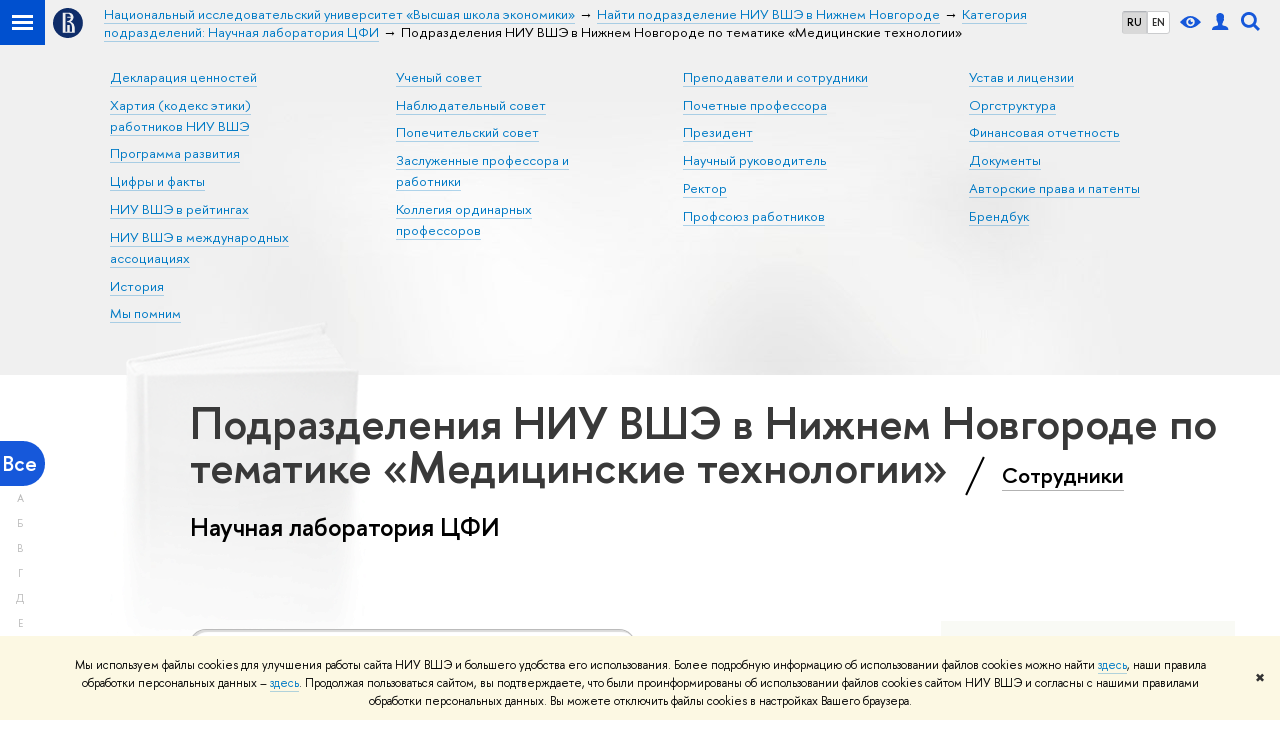

--- FILE ---
content_type: text/html; charset=utf-8
request_url: https://www.hse.ru/org/units/campus/135288/research_targets/218116734/general_activity/218401400/
body_size: 11134
content:
<!DOCTYPE html><html><head><title>Подразделения НИУ ВШЭ в Нижнем Новгороде по тематике «Медицинские технологии» – Категория подразделений: Научная лаборатория ЦФИ – Национальный исследовательский университет «Высшая школа экономики»</title><meta charset="UTF-8"><meta name="viewport" content="width=device-width, initial-scale=1"><link href="https://www.hse.ru/org/units/" rel="canonical"><link rel="apple-touch-icon" sizes="180x180" href="/f/src/global/i/favicon/favicon_ios_180x180.png"><link rel="icon" type="image/png" sizes="32x32" href="/f/src/global/i/favicon/favicon_32x32.png"><link rel="icon" type="image/png" sizes="16x16" href="/f/src/global/i/favicon/favicon_16x16.png"><link rel="mask-icon" color="#0F2D69" href="/f/src/global/i/favicon/favicon.svg"><link rel="manifest" href="/f/src/manifest/manifest_ru.json"><meta name="msapplication-config" content="/f/src/global/i/favicon/browserconfig.xml"><link rel="shortcut icon" type="image/x-icon" href="/favicon.ico"><meta name="twitter:card" content="summary"><meta property="og:title" content="Национальный исследовательский университет «Высшая школа экономики»"><meta name="mrc__share_title" content="Национальный исследовательский университет «Высшая школа экономики»"><meta itemprop="name" content="Национальный исследовательский университет «Высшая школа экономики»"><meta property="og:description" content="Национальный исследовательский университет «Высшая школа экономики» (НИУ ВШЭ) — один из крупнейших университетов России. Федеральное государственное высшее учебное заведение, созданное в 1992 году"><meta name="mrc__share_description" content="Национальный исследовательский университет «Высшая школа экономики» (НИУ ВШЭ) — один из крупнейших университетов России. Федеральное государственное высшее учебное заведение, созданное в 1992 году"><meta itemprop="description" content="Национальный исследовательский университет «Высшая школа экономики» (НИУ ВШЭ) — один из крупнейших университетов России. Федеральное государственное высшее учебное заведение, созданное в 1992 году"><meta name="twitter:description"><meta property="og:url" content="https://www.hse.ru/org/units/"><meta name="twitter:url" content="https://www.hse.ru/org/units/"><meta property="og:type" content="website"><link rel="stylesheet" href="/f/src/projects/unshm1/unshm1.css" media="all"><link rel="stylesheet" href="/f/src/global/css/sitemap.css" media="all"><link rel="stylesheet" href="/f/src/global/css/vision.css" media="all"><link rel="stylesheet" href="/f/src/edu/css/edu2.css" media="all"><link rel="stylesheet" href="/f/src/global/css/owl.carousel2.min.css" media="all"><script src="/f/src/global/js/cache/jquery-1.10.1.min/jquery.cookie/jquery-ui/jquery.ui.touch-punch.min/hse.utils/errtrack/main/modernizr/popup/switcher/tag/jquery.cookie/sitemap.ajax/vision/ctrlshifte/fotorama/owl.carousel2.min/emerge/events-switcher/masonry.pkgd.min/imagesloaded.pkgd.min/universal.js"></script><!-- counter-->
				<script src="https://www.hse.ru/f/gtm/ip"></script>
				<script>(function(w,d,s,l,i){w[l]=w[l]||[];w[l].push({'gtm.start':
				new Date().getTime(),event:'gtm.js'});var f=d.getElementsByTagName(s)[0],
				j=d.createElement(s),dl=l!='dataLayer'?'&l='+l:'';j.async=true;j.src=
				'https://www.googletagmanager.com/gtm.js?id='+i+dl;f.parentNode.insertBefore(j,f);
				})(window,document,'script','dataLayer','GTM-P6DCQX');</script>
			<!-- /counter--><script src="https://www.hse.ru/f/src/global/js/job.js" async></script><link rel="stylesheet" href="/f/src/persons/persons.css"><link rel="stylesheet" href="/f/src/persons/units.css"><link rel="stylesheet" href="/f/src/global/node_modules/jquery-bonsai/jquery.bonsai.css"><script src="/f/src/global/js/vertical-fixer.js"></script><style>.page-decor-book {
	position: absolute;
	background: url('/f/src/global/i/gypsum/book.png') 0 0 no-repeat;
	top: -70px;
	left: 0;
	width: 256px;
	height: 332px;
}
.b-filters__inner {
	font-size: 1.3rem;
}
.footer {
	margin-top: 1em;
}
@media (min-width: 768px) {
	.is-mobile {
		display: none !important;
	}
}

@media (max-width: 767px) {
	.js-bookmark.js-bookmark {
		overflow: hidden;
	}
}

@media (min-width: 996px) {
	.has-sidebar .wrapper {
		width: 27%;
	}
}

.post__content_person  {
	margin-left: 0;
}

.persons__section {
	margin-left: 4.7em
}

@media (max-width: 767px) {
	.extra-left, .persons__section {
		margin-left: 2.5em;
	}
}</style></head><body data-lang="ru"><div class="page"><!--noindex--><div class="browser_outdate" style="display:none;">В старых версиях браузеров сайт может отображаться некорректно. Для оптимальной работы с сайтом рекомендуем воспользоваться современным браузером.</div><div class="gdpr_bar" style="display:none;"><div class="gdpr_bar__inner"><noindex>
<p>Мы используем файлы cookies для улучшения работы сайта НИУ ВШЭ и большего удобства его использования. Более подробную информацию об использовании файлов cookies можно найти&nbsp;<a href="https://www.hse.ru/cookie.html" rel="nofollow noopener" target="_blank" title="Пройти по ссылке">здесь</a>, наши правила обработки персональных данных &ndash;&nbsp;<a href="https://www.hse.ru/data_protection_regulation" rel="nofollow noopener" target="_blank" title="Пройти по ссылке">здесь</a>. Продолжая пользоваться сайтом, вы подтверждаете, что были проинформированы об использовании файлов cookies сайтом НИУ ВШЭ и согласны с нашими правилами обработки персональных данных. Вы можете отключить файлы cookies в настройках Вашего браузера.</p>
</noindex><span class="gdpr_bar__close">&#x2716;</span></div></div><!--/noindex--><div class="sv-control"><div class="sv-control__block"><ul class="sv-control__list sv-size"><li class="sv-control__item sv-control__item--s_normal active" data-type="size" data-value="normal">A</li><li class="sv-control__item sv-control__item--s_medium" data-type="size" data-value="medium">A</li><li class="sv-control__item sv-control__item--s_large" data-type="size" data-value="large">A</li></ul></div><div class="sv-control__block"><ul class="sv-control__list sv-spacing"><li class="sv-control__item sv-control__item--ls_normal active" data-type="spacing" data-value="normal">АБB</li><li class="sv-control__item sv-control__item sv-control__item--ls_medium" data-type="spacing" data-value="medium">АБB</li><li class="sv-control__item sv-control__item--ls_large" data-type="spacing" data-value="large">АБB</li></ul></div><div class="sv-control__block"><ul class="sv-control__list sv-contrast"><li class="sv-control__item sv-control__item---color1 active" data-type="contrast" data-value="normal">А</li><li class="sv-control__item sv-control__item---color2" data-type="contrast" data-value="invert">А</li><li class="sv-control__item sv-control__item---color3" data-type="contrast" data-value="blue">А</li><li class="sv-control__item sv-control__item---color4" data-type="contrast" data-value="beige">А</li><li class="sv-control__item sv-control__item---color5" data-type="contrast" data-value="brown">А</li></ul></div><div class="sv-control__block"><ul class="sv-control__list sv-image"><li class="sv-control__item sv-control__item--image_on active" data-type="image" data-value="on"></li><li class="sv-control__item sv-control__item--image_off" data-type="image" data-value="off"></li></ul></div><div class="sv-control__block"><div class="sv-off js-sv-off">Обычная версия сайта</div></div></div><header class="header header_dark_gradient"><div class="crop"><div class="header-top header-top--primary"><div class="left"><span class="control control_sitemap"><span class="control_sitemap__line"></span></span><a class="control control_home" href="https://www.hse.ru/"><svg xmlns="http://www.w3.org/2000/svg" width="30" height="30" viewBox="0 0 309 309" fill="none"><path fill-rule="evenodd" clip-rule="evenodd" d="M68.4423 26.0393C93.7686 9.06174 123.545 0 154.005 0C194.846 0 234.015 16.275 262.896 45.2451C291.777 74.2153 308.005 113.508 308.01 154.481C308.013 185.039 298.984 214.911 282.065 240.321C265.145 265.731 241.094 285.537 212.953 297.234C184.813 308.931 153.847 311.993 123.972 306.034C94.0966 300.074 66.6537 285.361 45.1138 263.755C23.5739 242.148 8.90442 214.619 2.96053 184.649C-2.98335 154.678 0.0653089 123.612 11.721 95.3799C23.3767 67.1476 43.1159 43.0168 68.4423 26.0393ZM180.336 140.561C212.051 151.8 224.284 177.329 224.284 215.345V255.047H99.593V48.1729H154.908C175.847 48.1729 184.602 51.8575 194.493 59.5386C208.902 70.8654 211.166 87.3096 211.166 95.5561C211.299 106.453 207.484 117.028 200.43 125.316C195.128 132.023 188.214 137.269 180.336 140.561ZM196.038 211.485C196.038 168.722 182.396 145.328 147.339 145.328V134.927H147.553C152.962 134.963 158.306 133.751 163.173 131.385C168.041 129.018 172.301 125.561 175.624 121.28C182.066 113.463 183.387 106.093 183.688 99.5137H147.582V89.3566H183.378C182.573 82.4432 179.883 75.8863 175.604 70.4072C167.413 60.1917 155.812 58.4761 148.175 58.4761H127.771V243.779H147.582V174.57H173.554V243.652H196.038V211.485Z" fill="#0F2D69"></path></svg></a></div><div class="right"><div class="header__controls"><ul class="control_lang2"><li class="control_lang2_item activated"><a class="link link_no-underline" href="/org/units/campus/135288/general_activity/218401400/">RU</a></li><li class="control_lang2_item"><a class="link link_no-underline" href="/en/org/units/campus/135288/general_activity/218401400/">EN</a></li></ul><span class="control control_vision" title="Версия для слабовидящих" itemprop="copy"><a class="control_vision-link" style="color: inherit;" href="https://www.hse.ru/org/units/?vision=enabled"><svg width="21" height="12" viewBox="0 0 21 12" xmlns="http://www.w3.org/2000/svg"><title>Версия для слабовидящих</title><path class="control__path" d="M10.5 0c3.438 0 6.937 2.016 10.5 6.047-.844.844-1.383 1.375-1.617 1.594-.234.219-.805.703-1.711 1.453-.906.75-1.641 1.266-2.203 1.547-.563.281-1.305.578-2.227.891-.922.313-1.836.469-2.742.469-1.125 0-2.156-.141-3.094-.422-.938-.281-1.875-.766-2.813-1.453-.938-.688-1.672-1.273-2.203-1.758-.531-.484-1.328-1.273-2.391-2.367 2.031-2.031 3.836-3.539 5.414-4.523 1.578-.984 3.273-1.477 5.086-1.477zm0 10.266c1.156 0 2.148-.422 2.977-1.266.828-.844 1.242-1.844 1.242-3s-.414-2.156-1.242-3c-.828-.844-1.82-1.266-2.977-1.266-1.156 0-2.148.422-2.977 1.266-.828.844-1.242 1.844-1.242 3s.414 2.156 1.242 3c.828.844 1.82 1.266 2.977 1.266zm0-5.766c0 .438.141.797.422 1.078s.641.422 1.078.422c.313 0 .625-.109.938-.328v.328c0 .688-.234 1.273-.703 1.758-.469.484-1.047.727-1.734.727-.688 0-1.266-.242-1.734-.727-.469-.484-.703-1.07-.703-1.758s.234-1.273.703-1.758c.469-.484 1.047-.727 1.734-.727h.375c-.25.313-.375.641-.375.984z" fill="#1658DA"></path></svg><span style="display: none;">Версия для слабовидящих</span></a></span><a class="control control_user" href="https://www.hse.ru/lkuser/" title="Личный кабинет сотрудника ВШЭ"><ins><svg class="control_svg" width="17" height="18" viewBox="0 0 17 18" xmlns="http://www.w3.org/2000/svg"><title>Личный кабинет сотрудника ВШЭ</title><path class="control__path" d="M13.702 13.175c.827.315 1.486.817 1.978 1.506.492.689.738 1.467.738 2.333h-16.419c0-1.417.532-2.5 1.595-3.248.394-.276 1.358-.591 2.894-.945.945-.118 1.457-.374 1.536-.768.039-.157.059-.61.059-1.358 0-.118-.039-.217-.118-.295-.157-.157-.315-.433-.472-.827-.079-.315-.157-.787-.236-1.417-.157.039-.285-.02-.384-.177-.098-.157-.177-.364-.236-.62l-.089-.443c-.157-.866-.098-1.28.177-1.24-.118-.157-.217-.532-.295-1.122-.118-.866-.059-1.634.177-2.303.276-.748.768-1.319 1.476-1.713.709-.394 1.476-.571 2.303-.532.787.039 1.506.276 2.156.709.65.433 1.093 1.024 1.329 1.772.197.551.217 1.319.059 2.303-.079.472-.157.768-.236.886.118-.039.207 0 .266.118.059.118.079.266.059.443l-.059.472c-.02.138-.049.246-.089.325l-.118.413c-.039.276-.108.472-.207.591-.098.118-.226.157-.384.118-.079.866-.217 1.476-.413 1.831 0 .039-.069.138-.207.295-.138.157-.207.256-.207.295v.65c0 .394.039.689.118.886.079.197.354.354.827.472.276.118.679.217 1.211.295.532.079.935.177 1.211.295z" fill="#1658DA"></path></svg></ins></a><span class="control control_search" title="Поиск"><ins class="popup_opener"><svg class="control_svg" width="19" height="19" viewBox="0 0 19 19" xmlns="http://www.w3.org/2000/svg"><title>Поиск</title><path d="M12.927 7.9c0-1.384-.492-2.568-1.476-3.552s-2.168-1.476-3.552-1.476-2.568.492-3.552 1.476-1.476 2.168-1.476 3.552.492 2.568 1.476 3.552 2.168 1.476 3.552 1.476 2.568-.492 3.552-1.476 1.476-2.168 1.476-3.552zm4.053 11.1l-4.603-4.592c-1.339.928-2.832 1.391-4.477 1.391-1.07 0-2.093-.208-3.069-.623-.976-.415-1.818-.976-2.525-1.683-.707-.707-1.268-1.549-1.683-2.525-.415-.976-.623-1.999-.623-3.069 0-1.07.208-2.093.623-3.069.415-.976.976-1.818 1.683-2.525.707-.707 1.549-1.268 2.525-1.683.976-.415 1.999-.623 3.069-.623 1.07 0 2.093.208 3.069.623.976.415 1.818.976 2.525 1.683.707.707 1.268 1.549 1.683 2.525.415.976.623 1.999.623 3.069 0 1.646-.464 3.138-1.391 4.477l4.603 4.603-2.031 2.02z" fill="#1658DA"></path></svg></ins><div class="popup popup_search not_display"><div class="popup__inner"><div class="search-form"><form action="https://www.hse.ru/search/index.html"><div class="search-form__button"><button class="button button_grey">Поиск</button></div><div class="search-form__input"><input class="input input100 input_mr" type="text" name="text" placeholder="Поиск"><input type="hidden" name="searchid" value="2284688"><input type="hidden" name="simple" value="1"></div></form></div><div class="popup__block popup__block_indent"><a class="link_dark" href="https://www.hse.ru/search/search.html?simple=0">Расширенный поиск</a><span class="b-adv-search"></span></div></div></div></span><span class="control is-mobile control_menu js-control_menu_open" onclick="void(0)"><ins></ins><span class="control__text">Меню</span></span></div></div><div class="header_body"><div class="header_breadcrumb is-mobile c"><div class="header_breadcrumb__inner no_crumb_arrow"><a class="header_breadcrumb__link  fa-header_body__crumb--first fa-header_body__crumb" href="https://www.hse.ru/">Высшая школа экономики</a></div></div><div class="header_breadcrumb is-desktop"><div class="header_breadcrumb__inner no_crumb_arrow js-header_breadcrumb__inner--wide"><ul class="header_breadcrumb__list"><li class="header_breadcrumb__item"><a class="header_breadcrumb__link" href="/"><span>Национальный исследовательский университет «Высшая школа экономики»</span></a></li><li class="header_breadcrumb__item"><a class="header_breadcrumb__link" href="/org/units"><span>Найти подразделение НИУ ВШЭ в Нижнем Новгороде</span></a></li><li class="header_breadcrumb__item"><a class="header_breadcrumb__link" href="https://www.hse.ru/org/units/campus/135288/general_activity/218401400/"><span>Категория подразделений: Научная лаборатория ЦФИ</span></a></li><li class="header_breadcrumb__item"><span class="header_breadcrumb__current"><span>Подразделения НИУ ВШЭ в Нижнем Новгороде по тематике «Медицинские технологии»</span></span></li></ul></div></div></div></div><div class="header-board js-bookmark is-desktop"><div class="header-board__inner b-row b-row--4"><ul class="navigation navigation_header b-row__item"><li class="navigation__item"><a class="navigation__link" href="https://www.hse.ru/info/statement/">Декларация ценностей</a></li><li class="navigation__item"><a class="navigation__link" href="https://www.hse.ru/info/code-of-conduct">Хартия (кодекс этики) работников НИУ ВШЭ</a></li><li class="navigation__item"><a class="navigation__link" href="https://strategy.hse.ru/">Программа развития</a></li><li class="navigation__item"><a class="navigation__link" href="https://figures.hse.ru/">Цифры и факты</a></li><li class="navigation__item"><a class="navigation__link" href="https://datadesign.hse.ru/ranking">НИУ ВШЭ в рейтингах</a></li><li class="navigation__item"><a class="navigation__link" href="https://mspo.hse.ru/interassociations">НИУ ВШЭ в международных ассоциациях</a></li><li class="navigation__item"><a class="navigation__link" href="https://www.hse.ru/info/hist">История</a></li><li class="navigation__item"><a class="navigation__link" href="https://www.hse.ru/info/inmemoriam/">Мы помним</a></li></ul><ul class="navigation navigation_header b-row__item"><li class="navigation__item"><a class="navigation__link" href="https://www.hse.ru/us/">Ученый совет</a></li><li class="navigation__item"><a class="navigation__link" href="https://www.hse.ru/info/supervisory/">Наблюдательный совет</a></li><li class="navigation__item"><a class="navigation__link" href="https://www.hse.ru/info/council/">Попечительский совет</a></li><li class="navigation__item"><a class="navigation__link" href="https://www.hse.ru/info/distinguished">Заслуженные профессора и работники</a></li><li class="navigation__item"><a class="navigation__link" href="https://www.hse.ru/info/collegium/">Коллегия ординарных профессоров</a></li></ul><ul class="navigation navigation_header b-row__item"><li class="navigation__item"><a class="navigation__link" href="http://www.hse.ru/org/persons/">Преподаватели и сотрудники</a></li><li class="navigation__item"><a class="navigation__link" href="https://www.hse.ru/info/prof/">Почетные профессора</a></li><li class="navigation__item"><a class="navigation__link" href="http://www.hse.ru/personal/shohin/">Президент</a></li><li class="navigation__item"><a class="navigation__link" href="https://www.hse.ru/personal/kouzminov/">Научный руководитель</a></li><li class="navigation__item"><a class="navigation__link" href="https://www.hse.ru/staff/anisimov">Ректор</a></li><li class="navigation__item"><a class="navigation__link" href="https://www.hse.ru/profunion">Профсоюз работников</a></li></ul><ul class="navigation navigation_header b-row__item"><li class="navigation__item"><a class="navigation__link" href="https://www.hse.ru/info/ustav/">Устав и лицензии</a></li><li class="navigation__item"><a class="navigation__link" href="http://www.hse.ru/orgstructure/">Оргструктура</a></li><li class="navigation__item"><a class="navigation__link" href="https://www.hse.ru/info/financial/">Финансовая отчетность</a></li><li class="navigation__item"><a class="navigation__link" href="http://www.hse.ru/docs/">Документы</a></li><li class="navigation__item"><a class="navigation__link" href="https://www.hse.ru/info/patent/">Авторские права и патенты</a></li><li class="navigation__item"><a class="navigation__link" href="https://www.hse.ru/info/brandbook/">Брендбук</a></li></ul></div></div></div></header><div class="layout has-sidebar"><div class="abc-filter js-abc-filter" style="display: block; top: 15px; left: 0px;"><div class="abc-filter__letter abc-filter__letter_current"><a href="https://www.hse.ru/org/units/campus/135288/research_targets/218116734/general_activity/218401400/">Все</a></div><div class="abc-filter__letter">А</div><div class="abc-filter__letter">Б</div><div class="abc-filter__letter">В</div><div class="abc-filter__letter">Г</div><div class="abc-filter__letter">Д</div><div class="abc-filter__letter">Е</div><div class="abc-filter__letter">Ж</div><div class="abc-filter__letter">З</div><div class="abc-filter__letter">И</div><div class="abc-filter__letter">Й</div><div class="abc-filter__letter">К</div><div class="abc-filter__letter">Л</div><div class="abc-filter__letter">М</div><div class="abc-filter__letter">Н</div><div class="abc-filter__letter">О</div><div class="abc-filter__letter">П</div><div class="abc-filter__letter">Р</div><div class="abc-filter__letter">С</div><div class="abc-filter__letter">Т</div><div class="abc-filter__letter">У</div><div class="abc-filter__letter">Ф</div><div class="abc-filter__letter">Х</div><div class="abc-filter__letter">Ц</div><div class="abc-filter__letter">Ч</div><div class="abc-filter__letter">Ш</div><div class="abc-filter__letter">Щ</div><div class="abc-filter__letter">Э</div><div class="abc-filter__letter">Ю</div><div class="abc-filter__letter">Я</div></div><script>(function(){
	//	установка алфавитной колбасы в правильное место
	var l = $('.layout'), abc = l.find('.js-abc-filter');
	new als.VerticalFixer(abc.show(), l, l);
})();
</script><div class="grid"><div class="extra-left"><img class="page-decor-book __iwc" src="/f/src/global/i/gypsum/book.png"><h1 style="padding-right: 5px;">Подразделения НИУ ВШЭ в Нижнем Новгороде по тематике «Медицинские технологии»
<span class="slash_separator"></span>
<a class="subtitle_link" href="/org/persons">Сотрудники</a></h1><h3>Научная лаборатория ЦФИ</h3></div></div><div class="grid grid_3"><div class="wrapper row"><div class="sidebar"><div class="sidebar__inner"><div class="js-mobile_popup"><div class="header-board__top js-mobile_popup__top is-fixed is-mobile"><div class="header-top header-top--secondary"><div class="left"><ul class="control_lang2"><li class="control_lang2_item activated"><a class="link link_no-underline" href="/org/units/campus/135288/general_activity/218401400/">RU</a></li><li class="control_lang2_item"><a class="link link_no-underline" href="/en/org/units/campus/135288/general_activity/218401400/">EN</a></li></ul><a class="control control_user" href="https://www.hse.ru/lkuser/" title="Личный кабинет сотрудника ВШЭ"><ins><svg class="control_svg" width="17" height="18" viewBox="0 0 17 18" xmlns="http://www.w3.org/2000/svg"><title>Личный кабинет сотрудника ВШЭ</title><path class="control__path" d="M13.702 13.175c.827.315 1.486.817 1.978 1.506.492.689.738 1.467.738 2.333h-16.419c0-1.417.532-2.5 1.595-3.248.394-.276 1.358-.591 2.894-.945.945-.118 1.457-.374 1.536-.768.039-.157.059-.61.059-1.358 0-.118-.039-.217-.118-.295-.157-.157-.315-.433-.472-.827-.079-.315-.157-.787-.236-1.417-.157.039-.285-.02-.384-.177-.098-.157-.177-.364-.236-.62l-.089-.443c-.157-.866-.098-1.28.177-1.24-.118-.157-.217-.532-.295-1.122-.118-.866-.059-1.634.177-2.303.276-.748.768-1.319 1.476-1.713.709-.394 1.476-.571 2.303-.532.787.039 1.506.276 2.156.709.65.433 1.093 1.024 1.329 1.772.197.551.217 1.319.059 2.303-.079.472-.157.768-.236.886.118-.039.207 0 .266.118.059.118.079.266.059.443l-.059.472c-.02.138-.049.246-.089.325l-.118.413c-.039.276-.108.472-.207.591-.098.118-.226.157-.384.118-.079.866-.217 1.476-.413 1.831 0 .039-.069.138-.207.295-.138.157-.207.256-.207.295v.65c0 .394.039.689.118.886.079.197.354.354.827.472.276.118.679.217 1.211.295.532.079.935.177 1.211.295z" fill="#1658DA"></path></svg></ins></a><span class="control control_white control_search js-search_mobile_control" title="Поиск"><ins><svg class="control_svg" width="19" height="19" viewBox="0 0 19 19" xmlns="http://www.w3.org/2000/svg"><title>Поиск</title><path d="M12.927 7.9c0-1.384-.492-2.568-1.476-3.552s-2.168-1.476-3.552-1.476-2.568.492-3.552 1.476-1.476 2.168-1.476 3.552.492 2.568 1.476 3.552 2.168 1.476 3.552 1.476 2.568-.492 3.552-1.476 1.476-2.168 1.476-3.552zm4.053 11.1l-4.603-4.592c-1.339.928-2.832 1.391-4.477 1.391-1.07 0-2.093-.208-3.069-.623-.976-.415-1.818-.976-2.525-1.683-.707-.707-1.268-1.549-1.683-2.525-.415-.976-.623-1.999-.623-3.069 0-1.07.208-2.093.623-3.069.415-.976.976-1.818 1.683-2.525.707-.707 1.549-1.268 2.525-1.683.976-.415 1.999-.623 3.069-.623 1.07 0 2.093.208 3.069.623.976.415 1.818.976 2.525 1.683.707.707 1.268 1.549 1.683 2.525.415.976.623 1.999.623 3.069 0 1.646-.464 3.138-1.391 4.477l4.603 4.603-2.031 2.02z" fill="#1658DA"></path></svg></ins></span></div><div class="right"><div class="header__controls"><span class="control is-mobile control_menu control_menu--close js-control_menu_close" onclick="void(0)"><ins></ins></span></div></div></div><div class="js-search_mobile_popup not_display is-mobile"><div class="search-form"><form action="https://www.hse.ru/org/units/search/search.html"><div class="search-form__button"><button class="button button_grey">Поиск</button></div><div class="search-form__input"><input class="fa-search_input input input100 input_mr" type="text" name="text" placeholder="Поиск по сайту"><input type="hidden" name="simple" value="1"><input name="searchid" type="hidden" value="2284688"></div></form></div><div class="popup__block"><a class="link_white" href="https://www.hse.ru/org/units/search/search.html?simple=0&amp;searchid=2284688">Расширенный поиск</a></div></div><div class="header-board__title"><a class="link_white link_no-underline" href="https://www.hse.ru/org/units/"></a></div></div><div class="js-mobile_popup__inner"><div class="js-side_filters b-filters with-indent2 hse-side-side_filters"><div class="b-filters__inner"><div class="fa-card__control"><div class="edu-filter smaller"><div class="b-side"><div class="b-side__inner"><div class="side_filter"><div class="h5 js-side_filter_title side_filter_title"><ins class="b-arr b-arr_3 b-arr_down"></ins><span class="pseudo_link link_dark2">Кампус</span></div><div class="js-side_filter_content side_filter_content filter_switcher"><ul class="first_child last_child navigation navigation_filter"><li hse-value="0"><ins class="first_child"></ins><a class="link link_dark no-visited" href="https://www.hse.ru/org/units/research_targets/218116734/general_activity/218401400/"><noindex>Все кампусы</noindex></a></li><li hse-value="22723"><ins class="first_child"></ins><a class="link link_dark no-visited" href="https://www.hse.ru/org/units/campus/22723/research_targets/218116734/general_activity/218401400/"><noindex>Москва</noindex></a></li><li hse-value="135083"><ins class="first_child"></ins><a class="link link_dark no-visited" href="https://www.hse.ru/org/units/campus/135083/research_targets/218116734/general_activity/218401400/"><noindex>Санкт-Петербург</noindex></a></li><li class="selected" hse-value="135288"><span class="pseudo js-pseudo selected b">Нижний Новгород</span></li><li hse-value="135213"><ins class="first_child"></ins><a class="link link_dark no-visited" href="https://www.hse.ru/org/units/campus/135213/research_targets/218116734/general_activity/218401400/"><noindex>Пермь</noindex></a></li></ul></div></div></div></div><div class="b-side"><div class="b-side__inner"><div class="side_filter"><div class="h5 js-side_filter_title side_filter_title"><ins class="b-arr b-arr_3 b-arr_down"></ins><span class="pseudo_link link_dark2">Категория</span></div><div class="js-side_filter_content side_filter_content filter_switcher"><ul class="first_child last_child navigation navigation_filter"><li hse-value="0"><ins class="first_child"></ins><a class="link link_dark no-visited" href="https://www.hse.ru/org/units/campus/135288/research_targets/218116734/"><noindex>Все категории</noindex></a></li><li hse-value="218401388"><ins class="first_child"></ins><a class="link link_dark no-visited" href="https://www.hse.ru/org/units/campus/135288/research_targets/218116734/general_activity/218401388/"><noindex>Административное подразделение (наука)</noindex></a></li><li hse-value="218401390"><ins class="first_child"></ins><a class="link link_dark no-visited" href="https://www.hse.ru/org/units/campus/135288/research_targets/218116734/general_activity/218401390/"><noindex>Административное подразделение (образование)</noindex></a></li><li hse-value="218401384"><ins class="first_child"></ins><a class="link link_dark no-visited" href="https://www.hse.ru/org/units/campus/135288/research_targets/218116734/general_activity/218401384/"><noindex>Административно-управленческое подразделение</noindex></a></li><li hse-value="218401386"><ins class="first_child"></ins><a class="link link_dark no-visited" href="https://www.hse.ru/org/units/campus/135288/research_targets/218116734/general_activity/218401386/"><noindex>Административно-хозяйственное подразделение</noindex></a></li><li hse-value="218401392"><ins class="first_child"></ins><a class="link link_dark no-visited" href="https://www.hse.ru/org/units/campus/135288/research_targets/218116734/general_activity/218401392/"><noindex>Базовая кафедра</noindex></a></li><li hse-value="218401394"><ins class="first_child"></ins><a class="link link_dark no-visited" href="https://www.hse.ru/org/units/campus/135288/research_targets/218116734/general_activity/218401394/"><noindex>Исследовательский центр</noindex></a></li><li hse-value="218401396"><ins class="first_child"></ins><a class="link link_dark no-visited" href="https://www.hse.ru/org/units/campus/135288/research_targets/218116734/general_activity/218401396/"><noindex>Кафедра</noindex></a></li><li class="selected" hse-value="218401400"><span class="pseudo js-pseudo selected b">Научная лаборатория ЦФИ</span></li><li hse-value="219845641"><ins class="first_child"></ins><a class="link link_dark no-visited" href="https://www.hse.ru/org/units/campus/135288/research_targets/218116734/general_activity/219845641/"><noindex>Научно-исследовательская лаборатория</noindex></a></li><li hse-value="384623770"><ins class="first_child"></ins><a class="link link_dark no-visited" href="https://www.hse.ru/org/units/campus/135288/research_targets/218116734/general_activity/384623770/"><noindex>Научно-учебная группа</noindex></a></li><li hse-value="218401402"><ins class="first_child"></ins><a class="link link_dark no-visited" href="https://www.hse.ru/org/units/campus/135288/research_targets/218116734/general_activity/218401402/"><noindex>Научно-учебная / учебно-исследовательская лаборатория</noindex></a></li><li hse-value="218401404"><ins class="first_child"></ins><a class="link link_dark no-visited" href="https://www.hse.ru/org/units/campus/135288/research_targets/218116734/general_activity/218401404/"><noindex>Научный институт</noindex></a></li><li hse-value="218401406"><ins class="first_child"></ins><a class="link link_dark no-visited" href="https://www.hse.ru/org/units/campus/135288/research_targets/218116734/general_activity/218401406/"><noindex>Общеуниверситетская кафедра</noindex></a></li><li hse-value="218401408"><ins class="first_child"></ins><a class="link link_dark no-visited" href="https://www.hse.ru/org/units/campus/135288/research_targets/218116734/general_activity/218401408/"><noindex>Офис образовательной программы основного образования</noindex></a></li><li hse-value="218401410"><ins class="first_child"></ins><a class="link link_dark no-visited" href="https://www.hse.ru/org/units/campus/135288/research_targets/218116734/general_activity/218401410/"><noindex>Подразделение довузовского образования</noindex></a></li><li hse-value="218401412"><ins class="first_child"></ins><a class="link link_dark no-visited" href="https://www.hse.ru/org/units/campus/135288/research_targets/218116734/general_activity/218401412/"><noindex>Подразделение ДПО</noindex></a></li><li hse-value="302947614"><ins class="first_child"></ins><a class="link link_dark no-visited" href="https://www.hse.ru/org/units/campus/135288/research_targets/218116734/general_activity/302947614/"><noindex>Подразделения внеучебной и воспитательной работы</noindex></a></li><li hse-value="218401414"><ins class="first_child"></ins><a class="link link_dark no-visited" href="https://www.hse.ru/org/units/campus/135288/research_targets/218116734/general_activity/218401414/"><noindex>Проектно-учебная лаборатория</noindex></a></li><li hse-value="223735344"><ins class="first_child"></ins><a class="link link_dark no-visited" href="https://www.hse.ru/org/units/campus/135288/research_targets/218116734/general_activity/223735344/"><noindex>Редакции журналов</noindex></a></li><li hse-value="223522287"><ins class="first_child"></ins><a class="link link_dark no-visited" href="https://www.hse.ru/org/units/campus/135288/research_targets/218116734/general_activity/223522287/"><noindex>Учебная лаборатория</noindex></a></li><li hse-value="218401416"><ins class="first_child"></ins><a class="link link_dark no-visited" href="https://www.hse.ru/org/units/campus/135288/research_targets/218116734/general_activity/218401416/"><noindex>Факультет</noindex></a></li><li hse-value="218401418"><ins class="first_child"></ins><a class="link link_dark no-visited" href="https://www.hse.ru/org/units/campus/135288/research_targets/218116734/general_activity/218401418/"><noindex>Центр передовых исследований</noindex></a></li><li hse-value="218401398"><ins class="first_child"></ins><a class="link link_dark no-visited" href="https://www.hse.ru/org/units/campus/135288/research_targets/218116734/general_activity/218401398/"><noindex>Центр превосходства</noindex></a></li><li hse-value="218401420"><ins class="first_child"></ins><a class="link link_dark no-visited" href="https://www.hse.ru/org/units/campus/135288/research_targets/218116734/general_activity/218401420/"><noindex>Школа/Департамент</noindex></a></li></ul></div></div></div></div><div class="b-side"><div class="b-side__inner"><div class="side_filter"><div class="h5 js-side_filter_title side_filter_title"><ins class="b-arr b-arr_3 b-arr_down"></ins><span class="pseudo_link link_dark2">Тематика</span></div><div class="js-side_filter_content side_filter_content filter_tree"><ul class="first_child last_child navigation navigation_filter"><li class="collapse" hse-value="none"><div class="thumb"></div><ins class="first_child"></ins><span class="pseudo js-pseudo link link_dark no-visited"><a class="color_inherit" href="https://www.hse.ru/org/units/campus/135288/general_activity/218401400/">Все тематики</a></span></li><li class="has-children collapse" hse-value="220096696"><div class="thumb"></div><ins class="first_child"></ins><span class="pseudo js-pseudo link link_dark no-visited"><a class="color_inherit" href="https://www.hse.ru/org/units/campus/135288/research_targets/220096696/general_activity/218401400/">Естественные науки</a></span><ul class="first_child last_child navigation navigation_filter"><li class="collapse" hse-value="218116728"><div class="thumb"></div><ins class="first_child"></ins><span class="pseudo js-pseudo link link_dark no-visited"><a class="color_inherit" href="https://www.hse.ru/org/units/campus/135288/research_targets/math/general_activity/218401400/">Математика</a></span></li><li class="collapse" hse-value="218116726"><div class="thumb"></div><ins class="first_child"></ins><span class="pseudo js-pseudo link link_dark no-visited"><a class="color_inherit" href="https://www.hse.ru/org/units/campus/135288/research_targets/cs/general_activity/218401400/">Компьютерные науки</a></span></li><li class="collapse" hse-value="218116766"><div class="thumb"></div><ins class="first_child"></ins><span class="pseudo js-pseudo link link_dark no-visited"><a class="color_inherit" href="https://www.hse.ru/org/units/campus/135288/research_targets/physics/general_activity/218401400/">Физика</a></span></li><li class="collapse" hse-value="218116776"><div class="thumb"></div><ins class="first_child"></ins><span class="pseudo js-pseudo link link_dark no-visited"><a class="color_inherit" href="https://www.hse.ru/org/units/campus/135288/research_targets/chemistry/general_activity/218401400/">Химия</a></span></li><li class="collapse" hse-value="218116740"><div class="thumb"></div><ins class="first_child"></ins><span class="pseudo js-pseudo link link_dark no-visited"><a class="color_inherit" href="https://www.hse.ru/org/units/campus/135288/research_targets/218116740/general_activity/218401400/">Науки о Земле</a></span></li><li class="collapse" hse-value="218116712"><div class="thumb"></div><ins class="first_child"></ins><span class="pseudo js-pseudo link link_dark no-visited"><a class="color_inherit" href="https://www.hse.ru/org/units/campus/135288/research_targets/218116712/general_activity/218401400/">Биология</a></span></li></ul></li><li class="has-children expanded" hse-value="220096694"><div class="thumb"></div><ins class="first_child"></ins><span class="pseudo js-pseudo link link_dark no-visited"><a class="color_inherit" href="https://www.hse.ru/org/units/campus/135288/research_targets/ts/general_activity/218401400/">Тех­ничес­кие науки</a></span><ul class="first_child last_child navigation navigation_filter"><li class="collapse" hse-value="218116762"><div class="thumb"></div><ins class="first_child"></ins><span class="pseudo js-pseudo link link_dark no-visited"><a class="color_inherit" href="https://www.hse.ru/org/units/campus/135288/research_targets/218116762/general_activity/218401400/">Строительство</a></span></li><li class="collapse" hse-value="218116736"><div class="thumb"></div><ins class="first_child"></ins><span class="pseudo js-pseudo link link_dark no-visited"><a class="color_inherit" href="https://www.hse.ru/org/units/campus/135288/research_targets/218116736/general_activity/218401400/">Механика и машиностроение</a></span></li><li class="collapse" hse-value="218116774"><div class="thumb"></div><ins class="first_child"></ins><span class="pseudo js-pseudo link link_dark no-visited"><a class="color_inherit" href="https://www.hse.ru/org/units/campus/135288/research_targets/218116774/general_activity/218401400/">Химические технологии</a></span></li><li class="collapse" hse-value="218116764"><div class="thumb"></div><ins class="first_child"></ins><span class="pseudo js-pseudo link link_dark no-visited"><a class="color_inherit" href="https://www.hse.ru/org/units/campus/135288/research_targets/218116764/general_activity/218401400/">Технологии материалов</a></span></li><li class="selected"><div class="thumb"></div><span class="pseudo js-pseudo selected b"><a href="https://www.hse.ru/org/units/campus/135288/research_targets/218116734/general_activity/218401400/">Медицинские технологии</a></span></li><li class="collapse" hse-value="218116752"><div class="thumb"></div><ins class="first_child"></ins><span class="pseudo js-pseudo link link_dark no-visited"><a class="color_inherit" href="https://www.hse.ru/org/units/campus/135288/research_targets/218116752/general_activity/218401400/">Рациональное природопользование</a></span></li><li class="collapse" hse-value="218116778"><div class="thumb"></div><ins class="first_child"></ins><span class="pseudo js-pseudo link link_dark no-visited"><a class="color_inherit" href="https://www.hse.ru/org/units/campus/135288/research_targets/218116778/general_activity/218401400/">Экологические биотехнологии</a></span></li><li class="collapse" hse-value="218116748"><div class="thumb"></div><ins class="first_child"></ins><span class="pseudo js-pseudo link link_dark no-visited"><a class="color_inherit" href="https://www.hse.ru/org/units/campus/135288/research_targets/218116748/general_activity/218401400/">Промышленные биотехнологии</a></span></li><li class="collapse" hse-value="218116738"><div class="thumb"></div><ins class="first_child"></ins><span class="pseudo js-pseudo link link_dark no-visited"><a class="color_inherit" href="https://www.hse.ru/org/units/campus/135288/research_targets/218116738/general_activity/218401400/">Нанотехнологии</a></span></li></ul></li><li class="has-children collapse" hse-value="220096692"><div class="thumb"></div><ins class="first_child"></ins><span class="pseudo js-pseudo link link_dark no-visited"><a class="color_inherit" href="https://www.hse.ru/org/units/campus/135288/research_targets/220096692/general_activity/218401400/">Медицинские науки</a></span><ul class="first_child last_child navigation navigation_filter"><li class="collapse" hse-value="218116772"><div class="thumb"></div><ins class="first_child"></ins><span class="pseudo js-pseudo link link_dark no-visited"><a class="color_inherit" href="https://www.hse.ru/org/units/campus/135288/research_targets/218116772/general_activity/218401400/">Фундаментальная медицина</a></span></li><li class="collapse" hse-value="218116724"><div class="thumb"></div><ins class="first_child"></ins><span class="pseudo js-pseudo link link_dark no-visited"><a class="color_inherit" href="https://www.hse.ru/org/units/campus/135288/research_targets/218116724/general_activity/218401400/">Клиническая медицина</a></span></li><li class="collapse" hse-value="218116718"><div class="thumb"></div><ins class="first_child"></ins><span class="pseudo js-pseudo link link_dark no-visited"><a class="color_inherit" href="https://www.hse.ru/org/units/campus/135288/research_targets/218116718/general_activity/218401400/">Здравоохранение</a></span></li><li class="collapse" hse-value="218116732"><div class="thumb"></div><ins class="first_child"></ins><span class="pseudo js-pseudo link link_dark no-visited"><a class="color_inherit" href="https://www.hse.ru/org/units/campus/135288/research_targets/218116732/general_activity/218401400/">Медицинские биотехнологии</a></span></li></ul></li><li class="has-children collapse" hse-value="220096690"><div class="thumb"></div><ins class="first_child"></ins><span class="pseudo js-pseudo link link_dark no-visited"><a class="color_inherit" href="https://www.hse.ru/org/units/campus/135288/research_targets/220096690/general_activity/218401400/">Сельскохозяйственные науки</a></span><ul class="first_child last_child navigation navigation_filter"><li class="collapse" hse-value="218116754"><div class="thumb"></div><ins class="first_child"></ins><span class="pseudo js-pseudo link link_dark no-visited"><a class="color_inherit" href="https://www.hse.ru/org/units/campus/135288/research_targets/218116754/general_activity/218401400/">Сельское хозяйство, лесное хозяйство, рыбное хозяйство</a></span></li><li class="collapse" hse-value="218116716"><div class="thumb"></div><ins class="first_child"></ins><span class="pseudo js-pseudo link link_dark no-visited"><a class="color_inherit" href="https://www.hse.ru/org/units/campus/135288/research_targets/218116716/general_activity/218401400/">Животноводство и молочное дело</a></span></li><li class="collapse" hse-value="218116714"><div class="thumb"></div><ins class="first_child"></ins><span class="pseudo js-pseudo link link_dark no-visited"><a class="color_inherit" href="https://www.hse.ru/org/units/campus/135288/research_targets/218116714/general_activity/218401400/">Ветеринарные науки</a></span></li><li class="collapse" hse-value="218116756"><div class="thumb"></div><ins class="first_child"></ins><span class="pseudo js-pseudo link link_dark no-visited"><a class="color_inherit" href="https://www.hse.ru/org/units/campus/135288/research_targets/218116756/general_activity/218401400/">Сельскохозяйственные биотехнологии</a></span></li></ul></li><li class="has-children collapse" hse-value="220096688"><div class="thumb"></div><ins class="first_child"></ins><span class="pseudo js-pseudo link link_dark no-visited"><a class="color_inherit" href="https://www.hse.ru/org/units/campus/135288/research_targets/220096688/general_activity/218401400/">Социальные науки</a></span><ul class="first_child last_child navigation navigation_filter"><li class="collapse" hse-value="218116750"><div class="thumb"></div><ins class="first_child"></ins><span class="pseudo js-pseudo link link_dark no-visited"><a class="color_inherit" href="https://www.hse.ru/org/units/campus/135288/research_targets/218116750/general_activity/218401400/">Психология</a></span></li><li class="collapse" hse-value="218116780"><div class="thumb"></div><ins class="first_child"></ins><span class="pseudo js-pseudo link link_dark no-visited"><a class="color_inherit" href="https://www.hse.ru/org/units/campus/135288/research_targets/218116780/general_activity/218401400/">Экономика и менеджмент</a></span></li><li class="collapse" hse-value="218116742"><div class="thumb"></div><ins class="first_child"></ins><span class="pseudo js-pseudo link link_dark no-visited"><a class="color_inherit" href="https://www.hse.ru/org/units/campus/135288/research_targets/218116742/general_activity/218401400/">Образование</a></span></li><li class="collapse" hse-value="218116760"><div class="thumb"></div><ins class="first_child"></ins><span class="pseudo js-pseudo link link_dark no-visited"><a class="color_inherit" href="https://www.hse.ru/org/units/campus/135288/research_targets/218116760/general_activity/218401400/">Социология (включая демографию и антропологию)</a></span></li><li class="collapse" hse-value="218116746"><div class="thumb"></div><ins class="first_child"></ins><span class="pseudo js-pseudo link link_dark no-visited"><a class="color_inherit" href="https://www.hse.ru/org/units/campus/135288/research_targets/218116746/general_activity/218401400/">Право</a></span></li><li class="collapse" hse-value="218116744"><div class="thumb"></div><ins class="first_child"></ins><span class="pseudo js-pseudo link link_dark no-visited"><a class="color_inherit" href="https://www.hse.ru/org/units/campus/135288/research_targets/218116744/general_activity/218401400/">Политология, международные отношения и ГМУ</a></span></li><li class="collapse" hse-value="218116758"><div class="thumb"></div><ins class="first_child"></ins><span class="pseudo js-pseudo link link_dark no-visited"><a class="color_inherit" href="https://www.hse.ru/org/units/campus/135288/research_targets/218116758/general_activity/218401400/">Социальная и экономическая география (включая урбанистику и транспорт)</a></span></li><li class="collapse" hse-value="218116730"><div class="thumb"></div><ins class="first_child"></ins><span class="pseudo js-pseudo link link_dark no-visited"><a class="color_inherit" href="https://www.hse.ru/org/units/campus/135288/research_targets/218116730/general_activity/218401400/">Медиа и коммуникации</a></span></li><li class="collapse" hse-value="219466959"><div class="thumb"></div><ins class="first_child"></ins><span class="pseudo js-pseudo link link_dark no-visited"><a class="color_inherit" href="https://www.hse.ru/org/units/campus/135288/research_targets/219466959/general_activity/218401400/">Прочие социальные науки</a></span></li></ul></li><li class="has-children collapse" hse-value="220096686"><div class="thumb"></div><ins class="first_child"></ins><span class="pseudo js-pseudo link link_dark no-visited"><a class="color_inherit" href="https://www.hse.ru/org/units/campus/135288/research_targets/220096686/general_activity/218401400/">Гуманитарные науки</a></span><ul class="first_child last_child navigation navigation_filter"><li class="collapse" hse-value="218116722"><div class="thumb"></div><ins class="first_child"></ins><span class="pseudo js-pseudo link link_dark no-visited"><a class="color_inherit" href="https://www.hse.ru/org/units/campus/135288/research_targets/218116722/general_activity/218401400/">История и археология</a></span></li><li class="collapse" hse-value="218116768"><div class="thumb"></div><ins class="first_child"></ins><span class="pseudo js-pseudo link link_dark no-visited"><a class="color_inherit" href="https://www.hse.ru/org/units/campus/135288/research_targets/218116768/general_activity/218401400/">Филология и лингвистика</a></span></li><li class="collapse" hse-value="218116770"><div class="thumb"></div><ins class="first_child"></ins><span class="pseudo js-pseudo link link_dark no-visited"><a class="color_inherit" href="https://www.hse.ru/org/units/campus/135288/research_targets/218116770/general_activity/218401400/">Философия, этика, религиоведение</a></span></li><li class="collapse" hse-value="218116720"><div class="thumb"></div><ins class="first_child"></ins><span class="pseudo js-pseudo link link_dark no-visited"><a class="color_inherit" href="https://www.hse.ru/org/units/campus/135288/research_targets/218116720/general_activity/218401400/">Искусствоведение</a></span></li><li class="collapse" hse-value="219466961"><div class="thumb"></div><ins class="first_child"></ins><span class="pseudo js-pseudo link link_dark no-visited"><a class="color_inherit" href="https://www.hse.ru/org/units/campus/135288/research_targets/219466961/general_activity/218401400/">Прочие гуманитарные науки</a></span></li></ul></li></ul></div></div></div></div></div></div></div></div></div></div><div class="js-orfo is-desktop"></div></div></div></div><div class="main"><div class="content"><div class="content__inner"><div class="extra-left with-indent5"><div class="main"><div class="search-form search-form_results"><form action="https://www.hse.ru/org/units/"><input class="input input100 input_search" type="search" value="" name="title" placeholder="Поиск по названию"/></form></div></div></div><div class="extra-left"><div class="persons__label"><div class="grey small b-title-underline b-title-underline_auto">Название
<span class="is-mobile">/ Контакты</span></div></div><div class="persons__label is-desktop"><div class="grey small b-title-underline b-title-underline_auto">Контакты</div></div></div><div class="persons__section js-persons-section current"><div class="post person"><div class="post__content post__content_person"><div class="i">Ничего не найдено</div></div></div></div></div></div></div></div></div><footer class="footer"><div class="footer__border"></div><div class="footer__inner row"><div class="fa-footer"><div class="fa-footer__menu"><div class="fa-footer__menu_inner b-row b-row--4"><ul class="navigation b-row__item"><li class="navigation__item navigation__item--parent"><a class="navigation__link" href="//www.hse.ru/org/hse/info/">О ВЫШКЕ</a></li><li class="navigation__item"><a class="navigation__link" href="https://figures.hse.ru/">Цифры и факты</a></li><li class="navigation__item"><a class="navigation__link" href="//www.hse.ru/orgstructure/">Руководство и структура</a></li><li class="navigation__item"><a class="navigation__link" href="https://sustainability.hse.ru/">Устойчивое развитие в НИУ ВШЭ</a></li><li class="navigation__item"><a class="navigation__link" href="//www.hse.ru/org/persons/">Преподаватели и сотрудники</a></li><li class="navigation__item"><a class="navigation__link" href="//www.hse.ru/buildinghse">Корпуса и общежития</a></li><li class="navigation__item"><a class="navigation__link" href="https://www.hse.ru/org/hse/aup/procurement/">Закупки</a></li><li class="navigation__item"><a class="navigation__link" href="//www.hse.ru/appeal/">Обращения граждан в НИУ ВШЭ</a></li><li class="navigation__item"><a class="navigation__link" href="//endowment.hse.ru/">Фонд целевого капитала</a></li><li class="navigation__item"><a class="navigation__link" href="https://www.hse.ru/anticorruption">Противодействие коррупции</a></li><li class="navigation__item"><a class="navigation__link" href="https://www.hse.ru/anticorruption/information">Сведения о доходах, расходах, об имуществе и обязательствах имущественного характера</a></li><li class="navigation__item"><a class="navigation__link" href="//www.hse.ru/sveden/">Сведения об образовательной организации</a></li><li class="navigation__item"><a class="navigation__link" href="https://inclusive.hse.ru/">Людям с ограниченными возможностями здоровья</a></li><li class="navigation__item"><a class="navigation__link" href="https://pay.hse.ru/">Единая платежная страница</a></li><li class="navigation__item"><a class="navigation__link" href="https://www.hse.ru/career">Работа в Вышке</a></li></ul><ul class="navigation b-row__item"><li class="navigation__item navigation__item--parent"><a class="navigation__link" href="//www.hse.ru/education/">ОБРАЗОВАНИЕ</a></li><li class="navigation__item"><a class="navigation__link" href="//school.hse.ru">Лицей</a></li><li class="navigation__item"><a class="navigation__link" href="https://fdp.hse.ru/">Довузовская подготовка</a></li><li class="navigation__item"><a class="navigation__link" href="//olymp.hse.ru/">Олимпиады</a></li><li class="navigation__item"><a class="navigation__link" href="//ba.hse.ru/">Прием в бакалавриат</a></li><li class="navigation__item"><a class="navigation__link" href="https://www.hse.ru/plus">Вышка+</a></li><li class="navigation__item"><a class="navigation__link" href="//ma.hse.ru/">Прием в магистратуру</a></li><li class="navigation__item"><a class="navigation__link" href="//aspirantura.hse.ru/">Аспирантура</a></li><li class="navigation__item"><a class="navigation__link" href="//busedu.hse.ru/">Дополнительное образование</a></li><li class="navigation__item"><a class="navigation__link" href="https://career.hse.ru/">Центр развития карьеры</a></li><li class="navigation__item"><a class="navigation__link" href="http://inc.hse.ru/">Бизнес-инкубатор ВШЭ</a></li><li class="navigation__item"><a class="navigation__link" href="https://dd.hse.ru/">Образовательные партнерства</a></li><li class="navigation__item"><a class="navigation__link" href="https://www.hse.ru/feedback">Обратная связь и взаимодействие с получателями услуг</a></li></ul><ul class="navigation b-row__item"><li class="navigation__item navigation__item--parent"><a class="navigation__link" href="//www.hse.ru/science/">НАУКА</a></li><li class="navigation__item"><a class="navigation__link" href="//www.hse.ru/science/centers">Научные подразделения</a></li><li class="navigation__item"><a class="navigation__link" href="https://www.hse.ru/org/projects/">Исследовательские проекты</a></li><li class="navigation__item"><a class="navigation__link" href="//www.hse.ru/monitoring/">Мониторинги</a></li><li class="navigation__item"><a class="navigation__link" href="//www.hse.ru/science/disscoun/">Диссертационные советы</a></li><li class="navigation__item"><a class="navigation__link" href="https://aspirantura.hse.ru/defence/announcements/">Защиты диссертаций</a></li><li class="navigation__item"><a class="navigation__link" href="//academics.hse.ru/">Академическое развитие</a></li><li class="navigation__item"><a class="navigation__link" href="//www.hse.ru/science/hsegrants">Конкурсы и гранты</a></li><li class="navigation__item"><a class="navigation__link" href="https://sezam.hse.ru/">Внешние научно-информационные ресурсы</a></li></ul><ul class="navigation b-row__item"><li class="navigation__item navigation__item--parent"><a class="navigation__link" href="//publications.hse.ru">РЕСУРСЫ</a></li><li class="navigation__item"><a class="navigation__link" href="https://library.hse.ru/">Библиотека</a></li><li class="navigation__item"><a class="navigation__link" href="//id.hse.ru">Издательский дом ВШЭ</a></li><li class="navigation__item"><a class="navigation__link" href="//bookshop.hse.ru/">Книжный магазин «БукВышка»</a></li><li class="navigation__item"><a class="navigation__link" href="https://print.hse.ru/">Типография</a></li><li class="navigation__item"><a class="navigation__link" href="https://mc.hse.ru/">Медиацентр</a></li><li class="navigation__item"><a class="navigation__link" href="//www.hse.ru/science/journals">Журналы ВШЭ</a></li><li class="navigation__item"><a class="navigation__link" href="//publications.hse.ru">Публикации</a></li></ul></div></div></div><!--noindex--><div class="fa-footer__menu with-indent3"><ul class="ul b-row b-row--4"><li class="b-row__item"><a href="http://www.minobrnauki.gov.ru/" rel="nofollow">http://www.minobrnauki.gov.ru/</a><div>Министерство науки и высшего образования РФ</div></li><li class="b-row__item"><a href="https://edu.gov.ru/" rel="nofollow">https://edu.gov.ru/</a><div>Министерство просвещения РФ</div></li><li class="b-row__item"><a href="http://www.edu.ru" rel="nofollow">http://www.edu.ru</a><div>Федеральный портал «Российское образование»</div></li><li class="b-row__item"><a href="https://elearning.hse.ru/mooc" rel="nofollow">https://elearning.hse.ru/mooc</a><div>Массовые открытые онлайн-курсы</div></li></ul></div><!--/noindex--><div class="fa-footer__menu with-indent3 b-row"><ul class="ul b-row__item b-row__item--9 small navigation navigation_horizontal"><li class="navigation__item"><span class="fa-grey">&copy;&nbsp; НИУ ВШЭ 1993–2025</span></li><li class="navigation__item"><a href="https://www.hse.ru/contacts.html">Адреса и контакты</a></li><li class="navigation__item"><a href="https://www.hse.ru/copyright">Условия использования материалов</a></li><li class="navigation__item"><a href="https://www.hse.ru/data_protection_regulation">Политика конфиденциальности</a></li><li class="navigation__item"><a href="https://portal.hse.ru/recomtech">Правила применения рекомендательных технологий в НИУ ВШЭ</a></li><li class="navigation__item"><a href="https://www.hse.ru/sitemap.html">Карта сайта</a></li></ul><!--noindex--><div class="b-row__item b-row__item--3 small"><a class="link_dashed link_editor link_btm_editor" rel="nofollow" href="https://www.hse.ru/adm?newportal=1">Редактору</a></div><!--/noindex--></div></div></footer></div></body></html>

--- FILE ---
content_type: application/javascript; charset=utf-8
request_url: https://www.hse.ru/f/gtm/ip
body_size: 25
content:
window.realIP='18.191.143.133';window.dataLayer=window.dataLayer||[];window.dataLayer.push({event:'ipEvent',ipAddress:window.realIP});